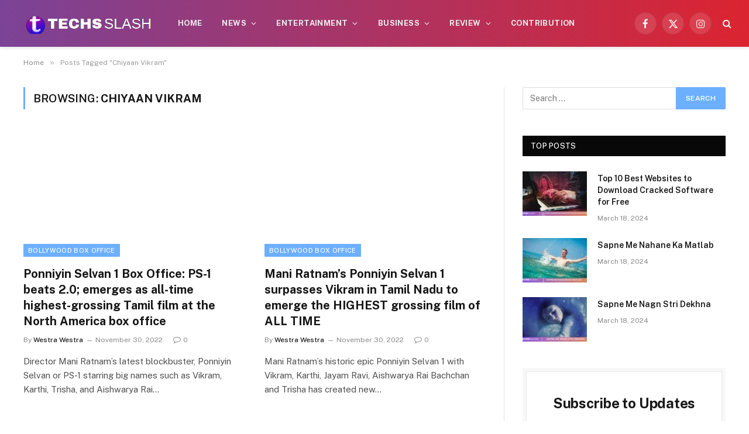

--- FILE ---
content_type: text/html; charset=UTF-8
request_url: https://techsslash.com/tag/chiyaan-vikram/
body_size: 13418
content:
<!DOCTYPE html>
<html lang="en-US" prefix="og: https://ogp.me/ns#" class="s-light site-s-light">

<head>

	<meta charset="UTF-8" />
	<meta name="viewport" content="width=device-width, initial-scale=1" />
		<style>img:is([sizes="auto" i], [sizes^="auto," i]) { contain-intrinsic-size: 3000px 1500px }</style>
	
<!-- Search Engine Optimization by Rank Math - https://rankmath.com/ -->
<title>Chiyaan Vikram - Techs Slash</title><link rel="preload" as="font" href="https://techsslash.com/wp-content/themes/smart-mag/css/icons/fonts/ts-icons.woff2?v3.2" type="font/woff2" crossorigin="anonymous" />
<meta name="robots" content="follow, noindex"/>
<meta property="og:locale" content="en_US" />
<meta property="og:type" content="article" />
<meta property="og:title" content="Chiyaan Vikram - Techs Slash" />
<meta property="og:url" content="https://techsslash.com/tag/chiyaan-vikram/" />
<meta property="og:site_name" content="Techs Slash" />
<meta name="twitter:card" content="summary_large_image" />
<meta name="twitter:title" content="Chiyaan Vikram - Techs Slash" />
<meta name="twitter:label1" content="Posts" />
<meta name="twitter:data1" content="8" />
<script type="application/ld+json" class="rank-math-schema">{"@context":"https://schema.org","@graph":[{"@type":"Person","@id":"https://techsslash.com/#person","name":"Techs Slash"},{"@type":"WebSite","@id":"https://techsslash.com/#website","url":"https://techsslash.com","name":"Techs Slash","publisher":{"@id":"https://techsslash.com/#person"},"inLanguage":"en-US"},{"@type":"CollectionPage","@id":"https://techsslash.com/tag/chiyaan-vikram/#webpage","url":"https://techsslash.com/tag/chiyaan-vikram/","name":"Chiyaan Vikram - Techs Slash","isPartOf":{"@id":"https://techsslash.com/#website"},"inLanguage":"en-US"}]}</script>
<!-- /Rank Math WordPress SEO plugin -->

<link rel='dns-prefetch' href='//fonts.googleapis.com' />
<link rel="alternate" type="application/rss+xml" title="Techs Slash &raquo; Feed" href="https://techsslash.com/feed/" />
<link rel="alternate" type="application/rss+xml" title="Techs Slash &raquo; Comments Feed" href="https://techsslash.com/comments/feed/" />
<link rel="alternate" type="application/rss+xml" title="Techs Slash &raquo; Chiyaan Vikram Tag Feed" href="https://techsslash.com/tag/chiyaan-vikram/feed/" />
<script type="text/javascript">
/* <![CDATA[ */
window._wpemojiSettings = {"baseUrl":"https:\/\/s.w.org\/images\/core\/emoji\/16.0.1\/72x72\/","ext":".png","svgUrl":"https:\/\/s.w.org\/images\/core\/emoji\/16.0.1\/svg\/","svgExt":".svg","source":{"concatemoji":"https:\/\/techsslash.com\/wp-includes\/js\/wp-emoji-release.min.js?ver=6.8.3"}};
/*! This file is auto-generated */
!function(s,n){var o,i,e;function c(e){try{var t={supportTests:e,timestamp:(new Date).valueOf()};sessionStorage.setItem(o,JSON.stringify(t))}catch(e){}}function p(e,t,n){e.clearRect(0,0,e.canvas.width,e.canvas.height),e.fillText(t,0,0);var t=new Uint32Array(e.getImageData(0,0,e.canvas.width,e.canvas.height).data),a=(e.clearRect(0,0,e.canvas.width,e.canvas.height),e.fillText(n,0,0),new Uint32Array(e.getImageData(0,0,e.canvas.width,e.canvas.height).data));return t.every(function(e,t){return e===a[t]})}function u(e,t){e.clearRect(0,0,e.canvas.width,e.canvas.height),e.fillText(t,0,0);for(var n=e.getImageData(16,16,1,1),a=0;a<n.data.length;a++)if(0!==n.data[a])return!1;return!0}function f(e,t,n,a){switch(t){case"flag":return n(e,"\ud83c\udff3\ufe0f\u200d\u26a7\ufe0f","\ud83c\udff3\ufe0f\u200b\u26a7\ufe0f")?!1:!n(e,"\ud83c\udde8\ud83c\uddf6","\ud83c\udde8\u200b\ud83c\uddf6")&&!n(e,"\ud83c\udff4\udb40\udc67\udb40\udc62\udb40\udc65\udb40\udc6e\udb40\udc67\udb40\udc7f","\ud83c\udff4\u200b\udb40\udc67\u200b\udb40\udc62\u200b\udb40\udc65\u200b\udb40\udc6e\u200b\udb40\udc67\u200b\udb40\udc7f");case"emoji":return!a(e,"\ud83e\udedf")}return!1}function g(e,t,n,a){var r="undefined"!=typeof WorkerGlobalScope&&self instanceof WorkerGlobalScope?new OffscreenCanvas(300,150):s.createElement("canvas"),o=r.getContext("2d",{willReadFrequently:!0}),i=(o.textBaseline="top",o.font="600 32px Arial",{});return e.forEach(function(e){i[e]=t(o,e,n,a)}),i}function t(e){var t=s.createElement("script");t.src=e,t.defer=!0,s.head.appendChild(t)}"undefined"!=typeof Promise&&(o="wpEmojiSettingsSupports",i=["flag","emoji"],n.supports={everything:!0,everythingExceptFlag:!0},e=new Promise(function(e){s.addEventListener("DOMContentLoaded",e,{once:!0})}),new Promise(function(t){var n=function(){try{var e=JSON.parse(sessionStorage.getItem(o));if("object"==typeof e&&"number"==typeof e.timestamp&&(new Date).valueOf()<e.timestamp+604800&&"object"==typeof e.supportTests)return e.supportTests}catch(e){}return null}();if(!n){if("undefined"!=typeof Worker&&"undefined"!=typeof OffscreenCanvas&&"undefined"!=typeof URL&&URL.createObjectURL&&"undefined"!=typeof Blob)try{var e="postMessage("+g.toString()+"("+[JSON.stringify(i),f.toString(),p.toString(),u.toString()].join(",")+"));",a=new Blob([e],{type:"text/javascript"}),r=new Worker(URL.createObjectURL(a),{name:"wpTestEmojiSupports"});return void(r.onmessage=function(e){c(n=e.data),r.terminate(),t(n)})}catch(e){}c(n=g(i,f,p,u))}t(n)}).then(function(e){for(var t in e)n.supports[t]=e[t],n.supports.everything=n.supports.everything&&n.supports[t],"flag"!==t&&(n.supports.everythingExceptFlag=n.supports.everythingExceptFlag&&n.supports[t]);n.supports.everythingExceptFlag=n.supports.everythingExceptFlag&&!n.supports.flag,n.DOMReady=!1,n.readyCallback=function(){n.DOMReady=!0}}).then(function(){return e}).then(function(){var e;n.supports.everything||(n.readyCallback(),(e=n.source||{}).concatemoji?t(e.concatemoji):e.wpemoji&&e.twemoji&&(t(e.twemoji),t(e.wpemoji)))}))}((window,document),window._wpemojiSettings);
/* ]]> */
</script>
<style id='wp-emoji-styles-inline-css' type='text/css'>

	img.wp-smiley, img.emoji {
		display: inline !important;
		border: none !important;
		box-shadow: none !important;
		height: 1em !important;
		width: 1em !important;
		margin: 0 0.07em !important;
		vertical-align: -0.1em !important;
		background: none !important;
		padding: 0 !important;
	}
</style>
<link rel='stylesheet' id='wp-block-library-css' href='https://techsslash.com/wp-includes/css/dist/block-library/style.min.css?ver=6.8.3' type='text/css' media='all' />
<style id='classic-theme-styles-inline-css' type='text/css'>
/*! This file is auto-generated */
.wp-block-button__link{color:#fff;background-color:#32373c;border-radius:9999px;box-shadow:none;text-decoration:none;padding:calc(.667em + 2px) calc(1.333em + 2px);font-size:1.125em}.wp-block-file__button{background:#32373c;color:#fff;text-decoration:none}
</style>
<style id='global-styles-inline-css' type='text/css'>
:root{--wp--preset--aspect-ratio--square: 1;--wp--preset--aspect-ratio--4-3: 4/3;--wp--preset--aspect-ratio--3-4: 3/4;--wp--preset--aspect-ratio--3-2: 3/2;--wp--preset--aspect-ratio--2-3: 2/3;--wp--preset--aspect-ratio--16-9: 16/9;--wp--preset--aspect-ratio--9-16: 9/16;--wp--preset--color--black: #000000;--wp--preset--color--cyan-bluish-gray: #abb8c3;--wp--preset--color--white: #ffffff;--wp--preset--color--pale-pink: #f78da7;--wp--preset--color--vivid-red: #cf2e2e;--wp--preset--color--luminous-vivid-orange: #ff6900;--wp--preset--color--luminous-vivid-amber: #fcb900;--wp--preset--color--light-green-cyan: #7bdcb5;--wp--preset--color--vivid-green-cyan: #00d084;--wp--preset--color--pale-cyan-blue: #8ed1fc;--wp--preset--color--vivid-cyan-blue: #0693e3;--wp--preset--color--vivid-purple: #9b51e0;--wp--preset--gradient--vivid-cyan-blue-to-vivid-purple: linear-gradient(135deg,rgba(6,147,227,1) 0%,rgb(155,81,224) 100%);--wp--preset--gradient--light-green-cyan-to-vivid-green-cyan: linear-gradient(135deg,rgb(122,220,180) 0%,rgb(0,208,130) 100%);--wp--preset--gradient--luminous-vivid-amber-to-luminous-vivid-orange: linear-gradient(135deg,rgba(252,185,0,1) 0%,rgba(255,105,0,1) 100%);--wp--preset--gradient--luminous-vivid-orange-to-vivid-red: linear-gradient(135deg,rgba(255,105,0,1) 0%,rgb(207,46,46) 100%);--wp--preset--gradient--very-light-gray-to-cyan-bluish-gray: linear-gradient(135deg,rgb(238,238,238) 0%,rgb(169,184,195) 100%);--wp--preset--gradient--cool-to-warm-spectrum: linear-gradient(135deg,rgb(74,234,220) 0%,rgb(151,120,209) 20%,rgb(207,42,186) 40%,rgb(238,44,130) 60%,rgb(251,105,98) 80%,rgb(254,248,76) 100%);--wp--preset--gradient--blush-light-purple: linear-gradient(135deg,rgb(255,206,236) 0%,rgb(152,150,240) 100%);--wp--preset--gradient--blush-bordeaux: linear-gradient(135deg,rgb(254,205,165) 0%,rgb(254,45,45) 50%,rgb(107,0,62) 100%);--wp--preset--gradient--luminous-dusk: linear-gradient(135deg,rgb(255,203,112) 0%,rgb(199,81,192) 50%,rgb(65,88,208) 100%);--wp--preset--gradient--pale-ocean: linear-gradient(135deg,rgb(255,245,203) 0%,rgb(182,227,212) 50%,rgb(51,167,181) 100%);--wp--preset--gradient--electric-grass: linear-gradient(135deg,rgb(202,248,128) 0%,rgb(113,206,126) 100%);--wp--preset--gradient--midnight: linear-gradient(135deg,rgb(2,3,129) 0%,rgb(40,116,252) 100%);--wp--preset--font-size--small: 13px;--wp--preset--font-size--medium: 20px;--wp--preset--font-size--large: 36px;--wp--preset--font-size--x-large: 42px;--wp--preset--spacing--20: 0.44rem;--wp--preset--spacing--30: 0.67rem;--wp--preset--spacing--40: 1rem;--wp--preset--spacing--50: 1.5rem;--wp--preset--spacing--60: 2.25rem;--wp--preset--spacing--70: 3.38rem;--wp--preset--spacing--80: 5.06rem;--wp--preset--shadow--natural: 6px 6px 9px rgba(0, 0, 0, 0.2);--wp--preset--shadow--deep: 12px 12px 50px rgba(0, 0, 0, 0.4);--wp--preset--shadow--sharp: 6px 6px 0px rgba(0, 0, 0, 0.2);--wp--preset--shadow--outlined: 6px 6px 0px -3px rgba(255, 255, 255, 1), 6px 6px rgba(0, 0, 0, 1);--wp--preset--shadow--crisp: 6px 6px 0px rgba(0, 0, 0, 1);}:where(.is-layout-flex){gap: 0.5em;}:where(.is-layout-grid){gap: 0.5em;}body .is-layout-flex{display: flex;}.is-layout-flex{flex-wrap: wrap;align-items: center;}.is-layout-flex > :is(*, div){margin: 0;}body .is-layout-grid{display: grid;}.is-layout-grid > :is(*, div){margin: 0;}:where(.wp-block-columns.is-layout-flex){gap: 2em;}:where(.wp-block-columns.is-layout-grid){gap: 2em;}:where(.wp-block-post-template.is-layout-flex){gap: 1.25em;}:where(.wp-block-post-template.is-layout-grid){gap: 1.25em;}.has-black-color{color: var(--wp--preset--color--black) !important;}.has-cyan-bluish-gray-color{color: var(--wp--preset--color--cyan-bluish-gray) !important;}.has-white-color{color: var(--wp--preset--color--white) !important;}.has-pale-pink-color{color: var(--wp--preset--color--pale-pink) !important;}.has-vivid-red-color{color: var(--wp--preset--color--vivid-red) !important;}.has-luminous-vivid-orange-color{color: var(--wp--preset--color--luminous-vivid-orange) !important;}.has-luminous-vivid-amber-color{color: var(--wp--preset--color--luminous-vivid-amber) !important;}.has-light-green-cyan-color{color: var(--wp--preset--color--light-green-cyan) !important;}.has-vivid-green-cyan-color{color: var(--wp--preset--color--vivid-green-cyan) !important;}.has-pale-cyan-blue-color{color: var(--wp--preset--color--pale-cyan-blue) !important;}.has-vivid-cyan-blue-color{color: var(--wp--preset--color--vivid-cyan-blue) !important;}.has-vivid-purple-color{color: var(--wp--preset--color--vivid-purple) !important;}.has-black-background-color{background-color: var(--wp--preset--color--black) !important;}.has-cyan-bluish-gray-background-color{background-color: var(--wp--preset--color--cyan-bluish-gray) !important;}.has-white-background-color{background-color: var(--wp--preset--color--white) !important;}.has-pale-pink-background-color{background-color: var(--wp--preset--color--pale-pink) !important;}.has-vivid-red-background-color{background-color: var(--wp--preset--color--vivid-red) !important;}.has-luminous-vivid-orange-background-color{background-color: var(--wp--preset--color--luminous-vivid-orange) !important;}.has-luminous-vivid-amber-background-color{background-color: var(--wp--preset--color--luminous-vivid-amber) !important;}.has-light-green-cyan-background-color{background-color: var(--wp--preset--color--light-green-cyan) !important;}.has-vivid-green-cyan-background-color{background-color: var(--wp--preset--color--vivid-green-cyan) !important;}.has-pale-cyan-blue-background-color{background-color: var(--wp--preset--color--pale-cyan-blue) !important;}.has-vivid-cyan-blue-background-color{background-color: var(--wp--preset--color--vivid-cyan-blue) !important;}.has-vivid-purple-background-color{background-color: var(--wp--preset--color--vivid-purple) !important;}.has-black-border-color{border-color: var(--wp--preset--color--black) !important;}.has-cyan-bluish-gray-border-color{border-color: var(--wp--preset--color--cyan-bluish-gray) !important;}.has-white-border-color{border-color: var(--wp--preset--color--white) !important;}.has-pale-pink-border-color{border-color: var(--wp--preset--color--pale-pink) !important;}.has-vivid-red-border-color{border-color: var(--wp--preset--color--vivid-red) !important;}.has-luminous-vivid-orange-border-color{border-color: var(--wp--preset--color--luminous-vivid-orange) !important;}.has-luminous-vivid-amber-border-color{border-color: var(--wp--preset--color--luminous-vivid-amber) !important;}.has-light-green-cyan-border-color{border-color: var(--wp--preset--color--light-green-cyan) !important;}.has-vivid-green-cyan-border-color{border-color: var(--wp--preset--color--vivid-green-cyan) !important;}.has-pale-cyan-blue-border-color{border-color: var(--wp--preset--color--pale-cyan-blue) !important;}.has-vivid-cyan-blue-border-color{border-color: var(--wp--preset--color--vivid-cyan-blue) !important;}.has-vivid-purple-border-color{border-color: var(--wp--preset--color--vivid-purple) !important;}.has-vivid-cyan-blue-to-vivid-purple-gradient-background{background: var(--wp--preset--gradient--vivid-cyan-blue-to-vivid-purple) !important;}.has-light-green-cyan-to-vivid-green-cyan-gradient-background{background: var(--wp--preset--gradient--light-green-cyan-to-vivid-green-cyan) !important;}.has-luminous-vivid-amber-to-luminous-vivid-orange-gradient-background{background: var(--wp--preset--gradient--luminous-vivid-amber-to-luminous-vivid-orange) !important;}.has-luminous-vivid-orange-to-vivid-red-gradient-background{background: var(--wp--preset--gradient--luminous-vivid-orange-to-vivid-red) !important;}.has-very-light-gray-to-cyan-bluish-gray-gradient-background{background: var(--wp--preset--gradient--very-light-gray-to-cyan-bluish-gray) !important;}.has-cool-to-warm-spectrum-gradient-background{background: var(--wp--preset--gradient--cool-to-warm-spectrum) !important;}.has-blush-light-purple-gradient-background{background: var(--wp--preset--gradient--blush-light-purple) !important;}.has-blush-bordeaux-gradient-background{background: var(--wp--preset--gradient--blush-bordeaux) !important;}.has-luminous-dusk-gradient-background{background: var(--wp--preset--gradient--luminous-dusk) !important;}.has-pale-ocean-gradient-background{background: var(--wp--preset--gradient--pale-ocean) !important;}.has-electric-grass-gradient-background{background: var(--wp--preset--gradient--electric-grass) !important;}.has-midnight-gradient-background{background: var(--wp--preset--gradient--midnight) !important;}.has-small-font-size{font-size: var(--wp--preset--font-size--small) !important;}.has-medium-font-size{font-size: var(--wp--preset--font-size--medium) !important;}.has-large-font-size{font-size: var(--wp--preset--font-size--large) !important;}.has-x-large-font-size{font-size: var(--wp--preset--font-size--x-large) !important;}
:where(.wp-block-post-template.is-layout-flex){gap: 1.25em;}:where(.wp-block-post-template.is-layout-grid){gap: 1.25em;}
:where(.wp-block-columns.is-layout-flex){gap: 2em;}:where(.wp-block-columns.is-layout-grid){gap: 2em;}
:root :where(.wp-block-pullquote){font-size: 1.5em;line-height: 1.6;}
</style>
<link rel='stylesheet' id='smartmag-core-css' href='https://techsslash.com/wp-content/themes/smart-mag/style.css?ver=10.3.0' type='text/css' media='all' />
<style id='smartmag-core-inline-css' type='text/css'>
:root { --c-main: #6dafff;
--c-main-rgb: 109,175,255; }
.smart-head-main { --c-shadow: #eaeaea; }
.smart-head-main .smart-head-mid { --head-h: 80px; background: linear-gradient(90deg, #7b4397 0%, #dc2430 100%); }
.navigation-main .menu > li > a { font-size: 13px; font-weight: bold; text-transform: uppercase; letter-spacing: 0.03em; }
.mega-menu .post-title a:hover { color: var(--c-nav-drop-hov); }
.s-dark .navigation-main { --c-nav-hov: #ff9191; }
.s-dark .navigation { --c-nav-drop-bg: #982f5b; }
.smart-head-mobile .smart-head-mid { background: linear-gradient(90deg, #7b4397 0%, #dc2430 100%); }
.s-dark .off-canvas, .off-canvas.s-dark { background-color: #140010; }
.s-dark .smart-head-main .spc-social,
.smart-head-main .s-dark .spc-social { --c-spc-social: rgba(255,255,255,0.9); --c-spc-social-hov: #ffffff; }
.smart-head-main .spc-social { --spc-social-fs: 17px; }
.s-dark .smart-head-main .search-icon:hover,
.smart-head-main .s-dark .search-icon:hover { color: #fff; }
.main-footer .upper-footer { color: #ffffff; }
@media (min-width: 941px) and (max-width: 1200px) { .navigation-main .menu > li > a { font-size: calc(10px + (13px - 10px) * .7); } }


.term-color-6 { --c-main: #e40666; }
.navigation .menu-cat-6 { --c-term: #e40666; }

</style>
<link rel='stylesheet' id='smartmag-fonts-css' href='https://fonts.googleapis.com/css?family=Public+Sans%3A400%2C400i%2C500%2C600%2C700' type='text/css' media='all' />
<link rel='stylesheet' id='smartmag-magnific-popup-css' href='https://techsslash.com/wp-content/themes/smart-mag/css/lightbox.css?ver=10.3.0' type='text/css' media='all' />
<link rel='stylesheet' id='smartmag-icons-css' href='https://techsslash.com/wp-content/themes/smart-mag/css/icons/icons.css?ver=10.3.0' type='text/css' media='all' />
<script type="text/javascript" id="smartmag-lazy-inline-js-after">
/* <![CDATA[ */
/**
 * @copyright ThemeSphere
 * @preserve
 */
var BunyadLazy={};BunyadLazy.load=function(){function a(e,n){var t={};e.dataset.bgset&&e.dataset.sizes?(t.sizes=e.dataset.sizes,t.srcset=e.dataset.bgset):t.src=e.dataset.bgsrc,function(t){var a=t.dataset.ratio;if(0<a){const e=t.parentElement;if(e.classList.contains("media-ratio")){const n=e.style;n.getPropertyValue("--a-ratio")||(n.paddingBottom=100/a+"%")}}}(e);var a,o=document.createElement("img");for(a in o.onload=function(){var t="url('"+(o.currentSrc||o.src)+"')",a=e.style;a.backgroundImage!==t&&requestAnimationFrame(()=>{a.backgroundImage=t,n&&n()}),o.onload=null,o.onerror=null,o=null},o.onerror=o.onload,t)o.setAttribute(a,t[a]);o&&o.complete&&0<o.naturalWidth&&o.onload&&o.onload()}function e(t){t.dataset.loaded||a(t,()=>{document.dispatchEvent(new Event("lazyloaded")),t.dataset.loaded=1})}function n(t){"complete"===document.readyState?t():window.addEventListener("load",t)}return{initEarly:function(){var t,a=()=>{document.querySelectorAll(".img.bg-cover:not(.lazyload)").forEach(e)};"complete"!==document.readyState?(t=setInterval(a,150),n(()=>{a(),clearInterval(t)})):a()},callOnLoad:n,initBgImages:function(t){t&&n(()=>{document.querySelectorAll(".img.bg-cover").forEach(e)})},bgLoad:a}}(),BunyadLazy.load.initEarly();
/* ]]> */
</script>
<script type="text/javascript" src="https://techsslash.com/wp-includes/js/jquery/jquery.min.js?ver=3.7.1" id="jquery-core-js"></script>
<script type="text/javascript" src="https://techsslash.com/wp-includes/js/jquery/jquery-migrate.min.js?ver=3.4.1" id="jquery-migrate-js"></script>
<link rel="https://api.w.org/" href="https://techsslash.com/wp-json/" /><link rel="alternate" title="JSON" type="application/json" href="https://techsslash.com/wp-json/wp/v2/tags/3277" /><link rel="EditURI" type="application/rsd+xml" title="RSD" href="https://techsslash.com/xmlrpc.php?rsd" />
<meta name="generator" content="WordPress 6.8.3" />

		<script>
		var BunyadSchemeKey = 'bunyad-scheme';
		(() => {
			const d = document.documentElement;
			const c = d.classList;
			var scheme = localStorage.getItem(BunyadSchemeKey);
			
			if (scheme) {
				d.dataset.origClass = c;
				scheme === 'dark' ? c.remove('s-light', 'site-s-light') : c.remove('s-dark', 'site-s-dark');
				c.add('site-s-' + scheme, 's-' + scheme);
			}
		})();
		</script>
		<meta name="generator" content="Elementor 3.32.4; features: e_font_icon_svg, additional_custom_breakpoints; settings: css_print_method-external, google_font-enabled, font_display-swap">
			<style>
				.e-con.e-parent:nth-of-type(n+4):not(.e-lazyloaded):not(.e-no-lazyload),
				.e-con.e-parent:nth-of-type(n+4):not(.e-lazyloaded):not(.e-no-lazyload) * {
					background-image: none !important;
				}
				@media screen and (max-height: 1024px) {
					.e-con.e-parent:nth-of-type(n+3):not(.e-lazyloaded):not(.e-no-lazyload),
					.e-con.e-parent:nth-of-type(n+3):not(.e-lazyloaded):not(.e-no-lazyload) * {
						background-image: none !important;
					}
				}
				@media screen and (max-height: 640px) {
					.e-con.e-parent:nth-of-type(n+2):not(.e-lazyloaded):not(.e-no-lazyload),
					.e-con.e-parent:nth-of-type(n+2):not(.e-lazyloaded):not(.e-no-lazyload) * {
						background-image: none !important;
					}
				}
			</style>
			<link rel="icon" href="https://techsslash.com/wp-content/uploads/2024/03/techs-slash-1-150x150.png" sizes="32x32" />
<link rel="icon" href="https://techsslash.com/wp-content/uploads/2024/03/techs-slash-1.png" sizes="192x192" />
<link rel="apple-touch-icon" href="https://techsslash.com/wp-content/uploads/2024/03/techs-slash-1.png" />
<meta name="msapplication-TileImage" content="https://techsslash.com/wp-content/uploads/2024/03/techs-slash-1.png" />
		<style type="text/css" id="wp-custom-css">
			.footer-bold.s-dark {
	border-top: 5px solid;
	border-image: linear-gradient(135deg,var(--c-main),#000);
	border-image-slice: 1;
}		</style>
		

</head>

<body class="archive tag tag-chiyaan-vikram tag-3277 wp-theme-smart-mag right-sidebar has-lb has-lb-sm ts-img-hov-fade has-sb-sep layout-normal elementor-default elementor-kit-7">



<div class="main-wrap">

	
<div class="off-canvas-backdrop"></div>
<div class="mobile-menu-container off-canvas s-dark hide-menu-lg" id="off-canvas">

	<div class="off-canvas-head">
		<a href="#" class="close">
			<span class="visuallyhidden">Close Menu</span>
			<i class="tsi tsi-times"></i>
		</a>

		<div class="ts-logo">
			<img class="logo-mobile logo-image" src="https://techsslash.com/wp-content/uploads/2024/03/techs-slash.png" width="200" height="50" alt="Techs Slash"/>		</div>
	</div>

	<div class="off-canvas-content">

					<ul class="mobile-menu"></ul>
		
					<div class="off-canvas-widgets">
				
		<div id="smartmag-block-newsletter-2" class="widget ts-block-widget smartmag-widget-newsletter">		
		<div class="block">
			<div class="block-newsletter ">
	<div class="spc-newsletter spc-newsletter-b spc-newsletter-center spc-newsletter-sm">

		<div class="bg-wrap"></div>

		
		<div class="inner">

			
			
			<h3 class="heading">
				Subscribe to Updates			</h3>

							<div class="base-text message">
					<p>Get the latest creative news from FooBar about art, design and business.</p>
</div>
			
							<form method="post" action="" class="form fields-style fields-full" target="_blank">
					<div class="main-fields">
						<p class="field-email">
							<input type="email" name="EMAIL" placeholder="Your email address.." required />
						</p>
						
						<p class="field-submit">
							<input type="submit" value="Subscribe" />
						</p>
					</div>

											<p class="disclaimer">
							<label>
																	<input type="checkbox" name="privacy" required />
								
								By signing up, you agree to the our terms and our <a href="#">Privacy Policy</a> agreement.							</label>
						</p>
									</form>
			
			
		</div>
	</div>
</div>		</div>

		</div>
		<div id="smartmag-block-posts-small-3" class="widget ts-block-widget smartmag-widget-posts-small">		
		<div class="block">
					<section class="block-wrap block-posts-small block-sc mb-none" data-id="1">

			<div class="widget-title block-head block-head-ac block-head-b"><h5 class="heading">What's Hot</h5></div>	
			<div class="block-content">
				
	<div class="loop loop-small loop-small-a loop-sep loop-small-sep grid grid-1 md:grid-1 sm:grid-1 xs:grid-1">

					
<article class="l-post small-post small-a-post m-pos-left">

	
			<div class="media">

		
			<a href="https://techsslash.com/the-rising-importance-of-mobile-technology-in-business/" class="image-link media-ratio ar-bunyad-thumb" title="The Rising Importance of Mobile Technology in Business"><span data-bgsrc="https://techsslash.com/wp-content/uploads/2025/11/Screenshot-2025-11-11-195333-300x199.png" class="img bg-cover wp-post-image attachment-medium size-medium lazyload" data-bgset="https://techsslash.com/wp-content/uploads/2025/11/Screenshot-2025-11-11-195333-300x199.png 300w, https://techsslash.com/wp-content/uploads/2025/11/Screenshot-2025-11-11-195333-150x100.png 150w, https://techsslash.com/wp-content/uploads/2025/11/Screenshot-2025-11-11-195333-450x299.png 450w, https://techsslash.com/wp-content/uploads/2025/11/Screenshot-2025-11-11-195333-600x399.png 600w, https://techsslash.com/wp-content/uploads/2025/11/Screenshot-2025-11-11-195333.png 692w" data-sizes="(max-width: 110px) 100vw, 110px"></span></a>			
			
			
			
		
		</div>
	

	
		<div class="content">

			<div class="post-meta post-meta-a post-meta-left has-below"><h4 class="is-title post-title"><a href="https://techsslash.com/the-rising-importance-of-mobile-technology-in-business/">The Rising Importance of Mobile Technology in Business</a></h4><div class="post-meta-items meta-below"><span class="meta-item date"><span class="date-link"><time class="post-date" datetime="2025-11-11T14:55:49+00:00">November 11, 2025</time></span></span></div></div>			
			
			
		</div>

	
</article>	
					
<article class="l-post small-post small-a-post m-pos-left">

	
			<div class="media">

		
			<a href="https://techsslash.com/why-hiring-an-expert-in-commercial-roofing-is-essential-for-your-business/" class="image-link media-ratio ar-bunyad-thumb" title="Why Hiring an Expert in Commercial Roofing Is Essential for Your Business"><span data-bgsrc="https://techsslash.com/wp-content/uploads/2025/11/roofing-contractor-300x200.jpg" class="img bg-cover wp-post-image attachment-medium size-medium lazyload" data-bgset="https://techsslash.com/wp-content/uploads/2025/11/roofing-contractor-300x200.jpg 300w, https://techsslash.com/wp-content/uploads/2025/11/roofing-contractor-1024x683.jpg 1024w, https://techsslash.com/wp-content/uploads/2025/11/roofing-contractor-768x512.jpg 768w, https://techsslash.com/wp-content/uploads/2025/11/roofing-contractor-1536x1025.jpg 1536w, https://techsslash.com/wp-content/uploads/2025/11/roofing-contractor-150x100.jpg 150w, https://techsslash.com/wp-content/uploads/2025/11/roofing-contractor-450x300.jpg 450w, https://techsslash.com/wp-content/uploads/2025/11/roofing-contractor-1200x801.jpg 1200w, https://techsslash.com/wp-content/uploads/2025/11/roofing-contractor-600x400.jpg 600w, https://techsslash.com/wp-content/uploads/2025/11/roofing-contractor.jpg 1680w" data-sizes="(max-width: 110px) 100vw, 110px" role="img" aria-label="Why Hiring an Expert in Commercial Roofing Is Essential for Your Business"></span></a>			
			
			
			
		
		</div>
	

	
		<div class="content">

			<div class="post-meta post-meta-a post-meta-left has-below"><h4 class="is-title post-title"><a href="https://techsslash.com/why-hiring-an-expert-in-commercial-roofing-is-essential-for-your-business/">Why Hiring an Expert in Commercial Roofing Is Essential for Your Business</a></h4><div class="post-meta-items meta-below"><span class="meta-item date"><span class="date-link"><time class="post-date" datetime="2025-11-08T11:50:18+00:00">November 8, 2025</time></span></span></div></div>			
			
			
		</div>

	
</article>	
					
<article class="l-post small-post small-a-post m-pos-left">

	
			<div class="media">

		
			<a href="https://techsslash.com/undefeated-personal-injury-attorney-fighting-relentlessly-for-maximum-compensation/" class="image-link media-ratio ar-bunyad-thumb" title="Undefeated Personal Injury Attorney: Fighting Relentlessly for Maximum Compensation"><span data-bgsrc="https://techsslash.com/wp-content/uploads/2025/11/About-Our-Undefeated-Texas-Personal-Injury-Lawyers-300x214.jpg" class="img bg-cover wp-post-image attachment-medium size-medium lazyload" data-bgset="https://techsslash.com/wp-content/uploads/2025/11/About-Our-Undefeated-Texas-Personal-Injury-Lawyers-300x214.jpg 300w, https://techsslash.com/wp-content/uploads/2025/11/About-Our-Undefeated-Texas-Personal-Injury-Lawyers-1024x730.jpg 1024w, https://techsslash.com/wp-content/uploads/2025/11/About-Our-Undefeated-Texas-Personal-Injury-Lawyers-768x548.jpg 768w, https://techsslash.com/wp-content/uploads/2025/11/About-Our-Undefeated-Texas-Personal-Injury-Lawyers-1536x1095.jpg 1536w, https://techsslash.com/wp-content/uploads/2025/11/About-Our-Undefeated-Texas-Personal-Injury-Lawyers-2048x1460.jpg 2048w, https://techsslash.com/wp-content/uploads/2025/11/About-Our-Undefeated-Texas-Personal-Injury-Lawyers-150x107.jpg 150w, https://techsslash.com/wp-content/uploads/2025/11/About-Our-Undefeated-Texas-Personal-Injury-Lawyers-450x321.jpg 450w, https://techsslash.com/wp-content/uploads/2025/11/About-Our-Undefeated-Texas-Personal-Injury-Lawyers-1200x855.jpg 1200w, https://techsslash.com/wp-content/uploads/2025/11/About-Our-Undefeated-Texas-Personal-Injury-Lawyers-600x428.jpg 600w" data-sizes="(max-width: 110px) 100vw, 110px" role="img" aria-label="Undefeated Personal Injury Attorney: Fighting Relentlessly for Maximum Compensation"></span></a>			
			
			
			
		
		</div>
	

	
		<div class="content">

			<div class="post-meta post-meta-a post-meta-left has-below"><h4 class="is-title post-title"><a href="https://techsslash.com/undefeated-personal-injury-attorney-fighting-relentlessly-for-maximum-compensation/">Undefeated Personal Injury Attorney: Fighting Relentlessly for Maximum Compensation</a></h4><div class="post-meta-items meta-below"><span class="meta-item date"><span class="date-link"><time class="post-date" datetime="2025-11-03T14:00:59+00:00">November 3, 2025</time></span></span></div></div>			
			
			
		</div>

	
</article>	
		
	</div>

					</div>

		</section>
				</div>

		</div>			</div>
		
		
		<div class="spc-social-block spc-social spc-social-b smart-head-social">
		
			
				<a href="#" class="link service s-facebook" target="_blank" rel="nofollow noopener">
					<i class="icon tsi tsi-facebook"></i>					<span class="visuallyhidden">Facebook</span>
				</a>
									
			
				<a href="#" class="link service s-twitter" target="_blank" rel="nofollow noopener">
					<i class="icon tsi tsi-twitter"></i>					<span class="visuallyhidden">X (Twitter)</span>
				</a>
									
			
				<a href="#" class="link service s-instagram" target="_blank" rel="nofollow noopener">
					<i class="icon tsi tsi-instagram"></i>					<span class="visuallyhidden">Instagram</span>
				</a>
									
			
		</div>

		
	</div>

</div>
<div class="smart-head smart-head-a smart-head-main" id="smart-head" data-sticky="auto" data-sticky-type="smart" data-sticky-full>
	
	<div class="smart-head-row smart-head-mid smart-head-row-3 s-dark has-center-nav smart-head-row-full">

		<div class="inner full">

							
				<div class="items items-left ">
					<a href="https://techsslash.com/" title="Techs Slash" rel="home" class="logo-link ts-logo logo-is-image">
		<span>
			
				
					<img src="https://techsslash.com/wp-content/uploads/2024/03/techs-slash.png" class="logo-image" alt="Techs Slash" width="399" height="99"/>
									 
					</span>
	</a>				</div>

							
				<div class="items items-center ">
					<div class="nav-wrap">
		<nav class="navigation navigation-main nav-hov-a">
			<ul id="menu-menu-1" class="menu"><li id="menu-item-1038258" class="menu-item menu-item-type-post_type menu-item-object-page menu-item-home menu-item-1038258"><a href="https://techsslash.com/">Home</a></li>
<li id="menu-item-1038259" class="menu-item menu-item-type-taxonomy menu-item-object-category menu-item-has-children menu-cat-27 menu-item-1038259"><a href="https://techsslash.com/category/news/">News</a>
<ul class="sub-menu">
	<li id="menu-item-1038261" class="menu-item menu-item-type-taxonomy menu-item-object-category menu-cat-101 menu-item-1038261"><a href="https://techsslash.com/category/tech/">Tech</a></li>
	<li id="menu-item-1038263" class="menu-item menu-item-type-taxonomy menu-item-object-category menu-cat-4740 menu-item-1038263"><a href="https://techsslash.com/category/crypto-news/">Crypto News</a></li>
	<li id="menu-item-1038264" class="menu-item menu-item-type-taxonomy menu-item-object-category menu-cat-475 menu-item-1038264"><a href="https://techsslash.com/category/cryptocurrency/">Cryptocurrency</a></li>
</ul>
</li>
<li id="menu-item-1038265" class="menu-item menu-item-type-taxonomy menu-item-object-category menu-item-has-children menu-cat-102 menu-item-1038265"><a href="https://techsslash.com/category/entertainment/">Entertainment</a>
<ul class="sub-menu">
	<li id="menu-item-1038266" class="menu-item menu-item-type-taxonomy menu-item-object-category menu-cat-1655 menu-item-1038266"><a href="https://techsslash.com/category/actors/">Actors</a></li>
	<li id="menu-item-1038268" class="menu-item menu-item-type-taxonomy menu-item-object-category menu-cat-958 menu-item-1038268"><a href="https://techsslash.com/category/angel-number/">ANGEL NUMBER</a></li>
	<li id="menu-item-1038271" class="menu-item menu-item-type-taxonomy menu-item-object-category menu-cat-126 menu-item-1038271"><a href="https://techsslash.com/category/baby-names/">Baby Names</a></li>
	<li id="menu-item-1038272" class="menu-item menu-item-type-taxonomy menu-item-object-category menu-cat-104 menu-item-1038272"><a href="https://techsslash.com/category/beauty/">Beauty</a></li>
	<li id="menu-item-1038273" class="menu-item menu-item-type-taxonomy menu-item-object-category menu-cat-330 menu-item-1038273"><a href="https://techsslash.com/category/beauty-fashion/">beauty-fashion</a></li>
	<li id="menu-item-1038277" class="menu-item menu-item-type-taxonomy menu-item-object-category menu-cat-1658 menu-item-1038277"><a href="https://techsslash.com/category/facebook-bio/">facebook Bio</a></li>
	<li id="menu-item-1038278" class="menu-item menu-item-type-taxonomy menu-item-object-category menu-cat-901 menu-item-1038278"><a href="https://techsslash.com/category/fitness/">Fitness</a></li>
	<li id="menu-item-1038280" class="menu-item menu-item-type-taxonomy menu-item-object-category menu-cat-151 menu-item-1038280"><a href="https://techsslash.com/category/dubai-tour/">Dubai Tour</a></li>
</ul>
</li>
<li id="menu-item-1038281" class="menu-item menu-item-type-taxonomy menu-item-object-category menu-item-has-children menu-cat-108 menu-item-1038281"><a href="https://techsslash.com/category/business/">Business</a>
<ul class="sub-menu">
	<li id="menu-item-1038282" class="menu-item menu-item-type-taxonomy menu-item-object-category menu-cat-118 menu-item-1038282"><a href="https://techsslash.com/category/business-names/">Business Names</a></li>
</ul>
</li>
<li id="menu-item-1038289" class="menu-item menu-item-type-taxonomy menu-item-object-category menu-item-has-children menu-cat-62 menu-item-1038289"><a href="https://techsslash.com/category/review/">Review</a>
<ul class="sub-menu">
	<li id="menu-item-1038295" class="menu-item menu-item-type-taxonomy menu-item-object-category menu-cat-107 menu-item-1038295"><a href="https://techsslash.com/category/software/">Software</a></li>
	<li id="menu-item-1038294" class="menu-item menu-item-type-taxonomy menu-item-object-category menu-cat-2595 menu-item-1038294"><a href="https://techsslash.com/category/smartphones-apps/">Smartphones &amp; Apps</a></li>
</ul>
</li>
<li id="menu-item-1038299" class="menu-item menu-item-type-custom menu-item-object-custom menu-item-1038299"><a href="https://techsslash.com/write-for-us/">CONTRIBUTION</a></li>
</ul>		</nav>
	</div>
				</div>

							
				<div class="items items-right ">
				
		<div class="spc-social-block spc-social spc-social-b smart-head-social">
		
			
				<a href="#" class="link service s-facebook" target="_blank" rel="nofollow noopener">
					<i class="icon tsi tsi-facebook"></i>					<span class="visuallyhidden">Facebook</span>
				</a>
									
			
				<a href="#" class="link service s-twitter" target="_blank" rel="nofollow noopener">
					<i class="icon tsi tsi-twitter"></i>					<span class="visuallyhidden">X (Twitter)</span>
				</a>
									
			
				<a href="#" class="link service s-instagram" target="_blank" rel="nofollow noopener">
					<i class="icon tsi tsi-instagram"></i>					<span class="visuallyhidden">Instagram</span>
				</a>
									
			
		</div>

		

	<a href="#" class="search-icon has-icon-only is-icon" title="Search">
		<i class="tsi tsi-search"></i>
	</a>

				</div>

						
		</div>
	</div>

	</div>
<div class="smart-head smart-head-a smart-head-mobile" id="smart-head-mobile" data-sticky="mid" data-sticky-type="smart" data-sticky-full>
	
	<div class="smart-head-row smart-head-mid smart-head-row-3 s-dark smart-head-row-full">

		<div class="inner wrap">

							
				<div class="items items-left ">
				
<button class="offcanvas-toggle has-icon" type="button" aria-label="Menu">
	<span class="hamburger-icon hamburger-icon-a">
		<span class="inner"></span>
	</span>
</button>				</div>

							
				<div class="items items-center ">
					<a href="https://techsslash.com/" title="Techs Slash" rel="home" class="logo-link ts-logo logo-is-image">
		<span>
			
									<img class="logo-mobile logo-image" src="https://techsslash.com/wp-content/uploads/2024/03/techs-slash.png" width="200" height="50" alt="Techs Slash"/>									 
					</span>
	</a>				</div>

							
				<div class="items items-right ">
				

	<a href="#" class="search-icon has-icon-only is-icon" title="Search">
		<i class="tsi tsi-search"></i>
	</a>

				</div>

						
		</div>
	</div>

	</div>
<nav class="breadcrumbs is-full-width breadcrumbs-a" id="breadcrumb"><div class="inner ts-contain "><span><a href="https://techsslash.com/"><span>Home</span></a></span><span class="delim">&raquo;</span><span class="current">Posts Tagged &quot;Chiyaan Vikram&quot;</span></div></nav>
<div class="main ts-contain cf right-sidebar">
			<div class="ts-row">
			<div class="col-8 main-content">

							<h1 class="archive-heading">
					Browsing: <span>Chiyaan Vikram</span>				</h1>
						
					
							
					<section class="block-wrap block-grid mb-none" data-id="2">

				
			<div class="block-content">
					
	<div class="loop loop-grid loop-grid-base grid grid-2 md:grid-2 xs:grid-1">

					
<article class="l-post grid-post grid-base-post">

	
			<div class="media">

		
			<a href="https://techsslash.com/ponniyin-selvan-1-box-office/" class="image-link media-ratio ratio-16-9" title="Ponniyin Selvan 1 Box Office: PS-1 beats 2.0; emerges as all-time highest-grossing Tamil film at the North America box office"></a>			
			
			
							
				<span class="cat-labels cat-labels-overlay c-overlay p-bot-left">
				<a href="https://techsslash.com/category/box-office/" class="category term-color-283" rel="category" tabindex="-1">Bollywood Box Office</a>
			</span>
						
			
		
		</div>
	

	
		<div class="content">

			<div class="post-meta post-meta-a has-below"><h2 class="is-title post-title"><a href="https://techsslash.com/ponniyin-selvan-1-box-office/">Ponniyin Selvan 1 Box Office: PS-1 beats 2.0; emerges as all-time highest-grossing Tamil film at the North America box office</a></h2><div class="post-meta-items meta-below"><span class="meta-item post-author"><span class="by">By</span> <a href="https://techsslash.com/author/westra-westra/" title="Posts by Westra Westra" rel="author">Westra Westra</a></span><span class="meta-item has-next-icon date"><span class="date-link"><time class="post-date" datetime="2022-11-30T17:44:05+00:00">November 30, 2022</time></span></span><span class="meta-item comments has-icon"><a href="https://techsslash.com/ponniyin-selvan-1-box-office/#respond"><i class="tsi tsi-comment-o"></i>0</a></span></div></div>			
						
				<div class="excerpt">
					<p>Director Mani Ratnam&#8217;s latest blockbuster, Ponniyin Selvan or PS-1 starring big names such as Vikram, Karthi, Trisha, and Aishwarya Rai&hellip;</p>
				</div>
			
			
			
		</div>

	
</article>					
<article class="l-post grid-post grid-base-post">

	
			<div class="media">

		
			<a href="https://techsslash.com/ponniyin-selvan-1-surpasses-vikram-in-tamil-nadu-to-emerge-the-highest-grossing-film-of-all-time/" class="image-link media-ratio ratio-16-9" title="Mani Ratnam’s Ponniyin Selvan 1 surpasses Vikram in Tamil Nadu to emerge the HIGHEST grossing film of ALL TIME"></a>			
			
			
							
				<span class="cat-labels cat-labels-overlay c-overlay p-bot-left">
				<a href="https://techsslash.com/category/box-office/" class="category term-color-283" rel="category" tabindex="-1">Bollywood Box Office</a>
			</span>
						
			
		
		</div>
	

	
		<div class="content">

			<div class="post-meta post-meta-a has-below"><h2 class="is-title post-title"><a href="https://techsslash.com/ponniyin-selvan-1-surpasses-vikram-in-tamil-nadu-to-emerge-the-highest-grossing-film-of-all-time/">Mani Ratnam’s Ponniyin Selvan 1 surpasses Vikram in Tamil Nadu to emerge the HIGHEST grossing film of ALL TIME</a></h2><div class="post-meta-items meta-below"><span class="meta-item post-author"><span class="by">By</span> <a href="https://techsslash.com/author/westra-westra/" title="Posts by Westra Westra" rel="author">Westra Westra</a></span><span class="meta-item has-next-icon date"><span class="date-link"><time class="post-date" datetime="2022-11-30T17:42:50+00:00">November 30, 2022</time></span></span><span class="meta-item comments has-icon"><a href="https://techsslash.com/ponniyin-selvan-1-surpasses-vikram-in-tamil-nadu-to-emerge-the-highest-grossing-film-of-all-time/#respond"><i class="tsi tsi-comment-o"></i>0</a></span></div></div>			
						
				<div class="excerpt">
					<p>Mani Ratnam&#8217;s historic epic Ponniyin Selvan 1 with Vikram, Karthi, Jayam Ravi, Aishwarya Rai Bachchan and Trisha has created new&hellip;</p>
				</div>
			
			
			
		</div>

	
</article>					
<article class="l-post grid-post grid-base-post">

	
			<div class="media">

		
			<a href="https://techsslash.com/goodbye-and-vikram-vedha-are-theatrical-flops/" class="image-link media-ratio ratio-16-9" title="Box Office: Goodbye and Vikram Vedha are theatrical flops, PS-1 (Hindi) helps with bonus numbers"></a>			
			
			
							
				<span class="cat-labels cat-labels-overlay c-overlay p-bot-left">
				<a href="https://techsslash.com/category/box-office/" class="category term-color-283" rel="category" tabindex="-1">Bollywood Box Office</a>
			</span>
						
			
		
		</div>
	

	
		<div class="content">

			<div class="post-meta post-meta-a has-below"><h2 class="is-title post-title"><a href="https://techsslash.com/goodbye-and-vikram-vedha-are-theatrical-flops/">Box Office: Goodbye and Vikram Vedha are theatrical flops, PS-1 (Hindi) helps with bonus numbers</a></h2><div class="post-meta-items meta-below"><span class="meta-item post-author"><span class="by">By</span> <a href="https://techsslash.com/author/westra-westra/" title="Posts by Westra Westra" rel="author">Westra Westra</a></span><span class="meta-item has-next-icon date"><span class="date-link"><time class="post-date" datetime="2022-11-30T17:39:22+00:00">November 30, 2022</time></span></span><span class="meta-item comments has-icon"><a href="https://techsslash.com/goodbye-and-vikram-vedha-are-theatrical-flops/#respond"><i class="tsi tsi-comment-o"></i>0</a></span></div></div>			
						
				<div class="excerpt">
					<p>This past few Fridays have been terribly dismal for Hindi film-goers. Goodbye and Vikram Vedha are both viewed as disappointments&hellip;</p>
				</div>
			
			
			
		</div>

	
</article>					
<article class="l-post grid-post grid-base-post">

	
			<div class="media">

		
			<a href="https://techsslash.com/ps-1-nears-the-rs-400-cr-mark-at-the-worldwide-box-office/" class="image-link media-ratio ratio-16-9" title="Ponniyin Selvan Box Office: PS-1 nears the Rs. 400 cr. mark at the worldwide box office"></a>			
			
			
							
				<span class="cat-labels cat-labels-overlay c-overlay p-bot-left">
				<a href="https://techsslash.com/category/box-office/" class="category term-color-283" rel="category" tabindex="-1">Bollywood Box Office</a>
			</span>
						
			
		
		</div>
	

	
		<div class="content">

			<div class="post-meta post-meta-a has-below"><h2 class="is-title post-title"><a href="https://techsslash.com/ps-1-nears-the-rs-400-cr-mark-at-the-worldwide-box-office/">Ponniyin Selvan Box Office: PS-1 nears the Rs. 400 cr. mark at the worldwide box office</a></h2><div class="post-meta-items meta-below"><span class="meta-item post-author"><span class="by">By</span> <a href="https://techsslash.com/author/westra-westra/" title="Posts by Westra Westra" rel="author">Westra Westra</a></span><span class="meta-item has-next-icon date"><span class="date-link"><time class="post-date" datetime="2022-11-30T17:37:23+00:00">November 30, 2022</time></span></span><span class="meta-item comments has-icon"><a href="https://techsslash.com/ps-1-nears-the-rs-400-cr-mark-at-the-worldwide-box-office/#respond"><i class="tsi tsi-comment-o"></i>0</a></span></div></div>			
						
				<div class="excerpt">
					<p>Chiyaan Vikram starred as the leading man in Ponniyin Selvan which was released last week. Since its release, it has&hellip;</p>
				</div>
			
			
			
		</div>

	
</article>					
<article class="l-post grid-post grid-base-post">

	
			<div class="media">

		
			<a href="https://techsslash.com/ponniyin-selvan-box-office-ps-1-joins-the-rs-400-cr-club/" class="image-link media-ratio ratio-16-9" title="Ponniyin Selvan Box Office: PS-1 joins the Rs. 400 cr club; becomes the third Tamil film after 2.0 and Vikram to achieve this"></a>			
			
			
							
				<span class="cat-labels cat-labels-overlay c-overlay p-bot-left">
				<a href="https://techsslash.com/category/box-office/" class="category term-color-283" rel="category" tabindex="-1">Bollywood Box Office</a>
			</span>
						
			
		
		</div>
	

	
		<div class="content">

			<div class="post-meta post-meta-a has-below"><h2 class="is-title post-title"><a href="https://techsslash.com/ponniyin-selvan-box-office-ps-1-joins-the-rs-400-cr-club/">Ponniyin Selvan Box Office: PS-1 joins the Rs. 400 cr club; becomes the third Tamil film after 2.0 and Vikram to achieve this</a></h2><div class="post-meta-items meta-below"><span class="meta-item post-author"><span class="by">By</span> <a href="https://techsslash.com/author/westra-westra/" title="Posts by Westra Westra" rel="author">Westra Westra</a></span><span class="meta-item has-next-icon date"><span class="date-link"><time class="post-date" datetime="2022-11-29T22:43:19+00:00">November 29, 2022</time></span></span><span class="meta-item comments has-icon"><a href="https://techsslash.com/ponniyin-selvan-box-office-ps-1-joins-the-rs-400-cr-club/#respond"><i class="tsi tsi-comment-o"></i>0</a></span></div></div>			
						
				<div class="excerpt">
					<p>Ponniyin Selvan had an impressive opening in southern markets and international cinemas alike. As of this week, Ponniyin Selvan became&hellip;</p>
				</div>
			
			
			
		</div>

	
</article>					
<article class="l-post grid-post grid-base-post">

	
			<div class="media">

		
			<a href="https://techsslash.com/ponniyin-selvan-1-crosses-rs-200/" class="image-link media-ratio ratio-16-9" title="Ponniyin Selvan-1 crosses Rs. 200 cr. mark at Tamil Nadu box office; goes past Rs. 460 cr. mark at the worldwide box office"></a>			
			
			
							
				<span class="cat-labels cat-labels-overlay c-overlay p-bot-left">
				<a href="https://techsslash.com/category/box-office/" class="category term-color-283" rel="category" tabindex="-1">Bollywood Box Office</a>
			</span>
						
			
		
		</div>
	

	
		<div class="content">

			<div class="post-meta post-meta-a has-below"><h2 class="is-title post-title"><a href="https://techsslash.com/ponniyin-selvan-1-crosses-rs-200/">Ponniyin Selvan-1 crosses Rs. 200 cr. mark at Tamil Nadu box office; goes past Rs. 460 cr. mark at the worldwide box office</a></h2><div class="post-meta-items meta-below"><span class="meta-item post-author"><span class="by">By</span> <a href="https://techsslash.com/author/westra-westra/" title="Posts by Westra Westra" rel="author">Westra Westra</a></span><span class="meta-item has-next-icon date"><span class="date-link"><time class="post-date" datetime="2022-11-29T22:05:04+00:00">November 29, 2022</time></span></span><span class="meta-item comments has-icon"><a href="https://techsslash.com/ponniyin-selvan-1-crosses-rs-200/#respond"><i class="tsi tsi-comment-o"></i>0</a></span></div></div>			
						
				<div class="excerpt">
					<p>Ponniyin Selvan-1, directed by Mani Ratnam, which has been out for quite some time now is doing very well domestically.&hellip;</p>
				</div>
			
			
			
		</div>

	
</article>					
<article class="l-post grid-post grid-base-post">

	
			<div class="media">

		
			<a href="https://techsslash.com/mani-ratnam-directorial-ponniyin-selvan/" class="image-link media-ratio ratio-16-9" title="Mani Ratnam directorial Ponniyin Selvan-1 emerges as 2nd All-time highest Tamil grosser at the worldwide box office"></a>			
			
			
							
				<span class="cat-labels cat-labels-overlay c-overlay p-bot-left">
				<a href="https://techsslash.com/category/box-office/" class="category term-color-283" rel="category" tabindex="-1">Bollywood Box Office</a>
			</span>
						
			
		
		</div>
	

	
		<div class="content">

			<div class="post-meta post-meta-a has-below"><h2 class="is-title post-title"><a href="https://techsslash.com/mani-ratnam-directorial-ponniyin-selvan/">Mani Ratnam directorial Ponniyin Selvan-1 emerges as 2nd All-time highest Tamil grosser at the worldwide box office</a></h2><div class="post-meta-items meta-below"><span class="meta-item post-author"><span class="by">By</span> <a href="https://techsslash.com/author/westra-westra/" title="Posts by Westra Westra" rel="author">Westra Westra</a></span><span class="meta-item has-next-icon date"><span class="date-link"><time class="post-date" datetime="2022-11-29T21:47:45+00:00">November 29, 2022</time></span></span><span class="meta-item comments has-icon"><a href="https://techsslash.com/mani-ratnam-directorial-ponniyin-selvan/#respond"><i class="tsi tsi-comment-o"></i>0</a></span></div></div>			
						
				<div class="excerpt">
					<p>The Mani Ratnam directed epic adventure movie Ponniyin Selvan- 1 that came out a while ago has been successful internationally.&hellip;</p>
				</div>
			
			
			
		</div>

	
</article>					
<article class="l-post grid-post grid-base-post">

	
			<div class="media">

		
			<a href="https://techsslash.com/ponniyin-selvan-box-office/" class="image-link media-ratio ratio-16-9" title="Ponniyin Selvan Box Office: Mani Ratnam directorial becomes the first Tamil film to cross Rs. 200 cr. milestone at the Tamil Nadu box office"></a>			
			
			
							
				<span class="cat-labels cat-labels-overlay c-overlay p-bot-left">
				<a href="https://techsslash.com/category/box-office/" class="category term-color-283" rel="category" tabindex="-1">Bollywood Box Office</a>
			</span>
						
			
		
		</div>
	

	
		<div class="content">

			<div class="post-meta post-meta-a has-below"><h2 class="is-title post-title"><a href="https://techsslash.com/ponniyin-selvan-box-office/">Ponniyin Selvan Box Office: Mani Ratnam directorial becomes the first Tamil film to cross Rs. 200 cr. milestone at the Tamil Nadu box office</a></h2><div class="post-meta-items meta-below"><span class="meta-item post-author"><span class="by">By</span> <a href="https://techsslash.com/author/westra-westra/" title="Posts by Westra Westra" rel="author">Westra Westra</a></span><span class="meta-item has-next-icon date"><span class="date-link"><time class="post-date" datetime="2022-11-29T21:22:51+00:00">November 29, 2022</time></span></span><span class="meta-item comments has-icon"><a href="https://techsslash.com/ponniyin-selvan-box-office/#respond"><i class="tsi tsi-comment-o"></i>0</a></span></div></div>			
						
				<div class="excerpt">
					<p>A film directed by Mani Ratnam called Ponniyin Selvan has recently been doing well at the south Indian Box Office&hellip;</p>
				</div>
			
			
			
		</div>

	
</article>		
	</div>

	

	<nav class="main-pagination pagination-numbers" data-type="numbers">
			</nav>


	
			</div>

		</section>
		
			</div>
			
					
	
	<aside class="col-4 main-sidebar has-sep" data-sticky="1">
	
			<div class="inner theiaStickySidebar">
		
			<div id="search-3" class="widget widget_search"><form role="search" method="get" class="search-form" action="https://techsslash.com/">
				<label>
					<span class="screen-reader-text">Search for:</span>
					<input type="search" class="search-field" placeholder="Search &hellip;" value="" name="s" />
				</label>
				<input type="submit" class="search-submit" value="Search" />
			</form></div>
		<div id="smartmag-block-posts-small-2" class="widget ts-block-widget smartmag-widget-posts-small">		
		<div class="block">
					<section class="block-wrap block-posts-small block-sc mb-none" data-id="3">

			<div class="widget-title block-head block-head-ac block-head block-head-ac block-head-g is-left has-style"><h5 class="heading">Top Posts</h5></div>	
			<div class="block-content">
				
	<div class="loop loop-small loop-small-a grid grid-1 md:grid-1 sm:grid-1 xs:grid-1">

					
<article class="l-post small-post small-a-post m-pos-left">

	
			<div class="media">

		
			<a href="https://techsslash.com/best-websites-to-download-cracked-software/" class="image-link media-ratio ar-bunyad-thumb" title="Top 10 Best Websites to Download Cracked Software for Free"><span data-bgsrc="https://techsslash.com/wp-content/uploads/2023/10/Top-10-Best-Websites-to-Download-Cracked-Software-for-Free-300x169.jpg" class="img bg-cover wp-post-image attachment-medium size-medium lazyload" data-bgset="https://techsslash.com/wp-content/uploads/2023/10/Top-10-Best-Websites-to-Download-Cracked-Software-for-Free-300x169.jpg 300w, https://techsslash.com/wp-content/uploads/2023/10/Top-10-Best-Websites-to-Download-Cracked-Software-for-Free-1024x576.jpg 1024w, https://techsslash.com/wp-content/uploads/2023/10/Top-10-Best-Websites-to-Download-Cracked-Software-for-Free-768x432.jpg 768w, https://techsslash.com/wp-content/uploads/2023/10/Top-10-Best-Websites-to-Download-Cracked-Software-for-Free-150x84.jpg 150w, https://techsslash.com/wp-content/uploads/2023/10/Top-10-Best-Websites-to-Download-Cracked-Software-for-Free-450x253.jpg 450w, https://techsslash.com/wp-content/uploads/2023/10/Top-10-Best-Websites-to-Download-Cracked-Software-for-Free-1200x675.jpg 1200w, https://techsslash.com/wp-content/uploads/2023/10/Top-10-Best-Websites-to-Download-Cracked-Software-for-Free.jpg 1366w" data-sizes="(max-width: 110px) 100vw, 110px" role="img" aria-label="Top 10 Best Websites to Download Cracked Software for Free"></span></a>			
			
			
			
		
		</div>
	

	
		<div class="content">

			<div class="post-meta post-meta-a post-meta-left has-below"><h4 class="is-title post-title"><a href="https://techsslash.com/best-websites-to-download-cracked-software/">Top 10 Best Websites to Download Cracked Software for Free</a></h4><div class="post-meta-items meta-below"><span class="meta-item date"><span class="date-link"><time class="post-date" datetime="2024-03-18T19:09:21+00:00">March 18, 2024</time></span></span></div></div>			
			
			
		</div>

	
</article>	
					
<article class="l-post small-post small-a-post m-pos-left">

	
			<div class="media">

		
			<a href="https://techsslash.com/sapne-me-nahane-ka-matlab/" class="image-link media-ratio ar-bunyad-thumb" title="Sapne Me Nahane Ka Matlab"><span data-bgsrc="https://techsslash.com/wp-content/uploads/2023/10/Sapne-Me-Nahane-Ka-Matlab-300x169.jpg" class="img bg-cover wp-post-image attachment-medium size-medium lazyload" data-bgset="https://techsslash.com/wp-content/uploads/2023/10/Sapne-Me-Nahane-Ka-Matlab-300x169.jpg 300w, https://techsslash.com/wp-content/uploads/2023/10/Sapne-Me-Nahane-Ka-Matlab-1024x576.jpg 1024w, https://techsslash.com/wp-content/uploads/2023/10/Sapne-Me-Nahane-Ka-Matlab-768x432.jpg 768w, https://techsslash.com/wp-content/uploads/2023/10/Sapne-Me-Nahane-Ka-Matlab-150x84.jpg 150w, https://techsslash.com/wp-content/uploads/2023/10/Sapne-Me-Nahane-Ka-Matlab-450x253.jpg 450w, https://techsslash.com/wp-content/uploads/2023/10/Sapne-Me-Nahane-Ka-Matlab-1200x675.jpg 1200w, https://techsslash.com/wp-content/uploads/2023/10/Sapne-Me-Nahane-Ka-Matlab.jpg 1366w" data-sizes="(max-width: 110px) 100vw, 110px" role="img" aria-label="Sapne Me Nahane Ka Matlab"></span></a>			
			
			
			
		
		</div>
	

	
		<div class="content">

			<div class="post-meta post-meta-a post-meta-left has-below"><h4 class="is-title post-title"><a href="https://techsslash.com/sapne-me-nahane-ka-matlab/">Sapne Me Nahane Ka Matlab</a></h4><div class="post-meta-items meta-below"><span class="meta-item date"><span class="date-link"><time class="post-date" datetime="2024-03-18T19:17:34+00:00">March 18, 2024</time></span></span></div></div>			
			
			
		</div>

	
</article>	
					
<article class="l-post small-post small-a-post m-pos-left">

	
			<div class="media">

		
			<a href="https://techsslash.com/sapne-me-nagn-stri-dekhna/" class="image-link media-ratio ar-bunyad-thumb" title="Sapne Me Nagn Stri Dekhna"><span data-bgsrc="https://techsslash.com/wp-content/uploads/2023/10/Sapne-Me-Nagn-Stri-Dekhna-300x169.jpg" class="img bg-cover wp-post-image attachment-medium size-medium lazyload" data-bgset="https://techsslash.com/wp-content/uploads/2023/10/Sapne-Me-Nagn-Stri-Dekhna-300x169.jpg 300w, https://techsslash.com/wp-content/uploads/2023/10/Sapne-Me-Nagn-Stri-Dekhna-1024x576.jpg 1024w, https://techsslash.com/wp-content/uploads/2023/10/Sapne-Me-Nagn-Stri-Dekhna-768x432.jpg 768w, https://techsslash.com/wp-content/uploads/2023/10/Sapne-Me-Nagn-Stri-Dekhna-150x84.jpg 150w, https://techsslash.com/wp-content/uploads/2023/10/Sapne-Me-Nagn-Stri-Dekhna-450x253.jpg 450w, https://techsslash.com/wp-content/uploads/2023/10/Sapne-Me-Nagn-Stri-Dekhna-1200x675.jpg 1200w, https://techsslash.com/wp-content/uploads/2023/10/Sapne-Me-Nagn-Stri-Dekhna.jpg 1366w" data-sizes="(max-width: 110px) 100vw, 110px" role="img" aria-label="Sapne Me Nagn Stri Dekhna"></span></a>			
			
			
			
		
		</div>
	

	
		<div class="content">

			<div class="post-meta post-meta-a post-meta-left has-below"><h4 class="is-title post-title"><a href="https://techsslash.com/sapne-me-nagn-stri-dekhna/">Sapne Me Nagn Stri Dekhna</a></h4><div class="post-meta-items meta-below"><span class="meta-item date"><span class="date-link"><time class="post-date" datetime="2024-03-18T19:22:18+00:00">March 18, 2024</time></span></span></div></div>			
			
			
		</div>

	
</article>	
		
	</div>

					</div>

		</section>
				</div>

		</div>
		<div id="smartmag-block-newsletter-5" class="widget ts-block-widget smartmag-widget-newsletter">		
		<div class="block">
			<div class="block-newsletter ">
	<div class="spc-newsletter spc-newsletter-b spc-newsletter-center spc-newsletter-sm">

		<div class="bg-wrap"></div>

		
		<div class="inner">

			
			
			<h3 class="heading">
				Subscribe to Updates			</h3>

							<div class="base-text message">
					<p>Get the latest creative news from FooBar about art, design and business.</p>
</div>
			
							<form method="post" action="" class="form fields-style fields-full" target="_blank">
					<div class="main-fields">
						<p class="field-email">
							<input type="email" name="EMAIL" placeholder="Your email address.." required />
						</p>
						
						<p class="field-submit">
							<input type="submit" value="Subscribe" />
						</p>
					</div>

											<p class="disclaimer">
							<label>
																	<input type="checkbox" name="privacy" required />
								
								By signing up, you agree to the our terms and our <a href="#">Privacy Policy</a> agreement.							</label>
						</p>
									</form>
			
			
		</div>
	</div>
</div>		</div>

		</div>		</div>
	
	</aside>
	
			
		</div>
	</div>

			<footer class="main-footer cols-gap-lg footer-bold s-dark">

						<div class="upper-footer bold-footer-upper">
			<div class="ts-contain wrap">
				<div class="widgets row cf">
					
		<div class="widget col-4 widget-about">		
					
			<div class="widget-title block-head block-head-ac block-head block-head-ac block-head-b is-left has-style"><h5 class="heading">ABOUT TECHSSLASH</h5></div>			
			
		<div class="inner ">
		
						
						
			<div class="base-text about-text"><p>Welcome to Techsslash! We're dedicated to providing you with the best of technology, finance, gaming, entertainment, lifestyle, health, and fitness news, all delivered with dependability. </p>
<p>Our passion for tech and daily news drives us to create a booming online website where you can stay informed and entertained. </p>
<p>Enjoy our content as much as we enjoy offering it to you</p>
</div>

			
		</div>

		</div>		
		
		<div class="widget col-4 ts-block-widget smartmag-widget-posts-small">		
		<div class="block">
					<section class="block-wrap block-posts-small block-sc mb-none" data-id="4">

			<div class="widget-title block-head block-head-ac block-head block-head-ac block-head-b is-left has-style"><h5 class="heading">Most Popular</h5></div>	
			<div class="block-content">
				
	<div class="loop loop-small loop-small-a loop-sep loop-small-sep grid grid-1 md:grid-1 sm:grid-1 xs:grid-1">

					
<article class="l-post small-post small-a-post m-pos-left">

	
			<div class="media">

		
			<a href="https://techsslash.com/best-websites-to-download-cracked-software/" class="image-link media-ratio ar-bunyad-thumb" title="Top 10 Best Websites to Download Cracked Software for Free"><span data-bgsrc="https://techsslash.com/wp-content/uploads/2023/10/Top-10-Best-Websites-to-Download-Cracked-Software-for-Free-300x169.jpg" class="img bg-cover wp-post-image attachment-medium size-medium lazyload" data-bgset="https://techsslash.com/wp-content/uploads/2023/10/Top-10-Best-Websites-to-Download-Cracked-Software-for-Free-300x169.jpg 300w, https://techsslash.com/wp-content/uploads/2023/10/Top-10-Best-Websites-to-Download-Cracked-Software-for-Free-1024x576.jpg 1024w, https://techsslash.com/wp-content/uploads/2023/10/Top-10-Best-Websites-to-Download-Cracked-Software-for-Free-768x432.jpg 768w, https://techsslash.com/wp-content/uploads/2023/10/Top-10-Best-Websites-to-Download-Cracked-Software-for-Free-150x84.jpg 150w, https://techsslash.com/wp-content/uploads/2023/10/Top-10-Best-Websites-to-Download-Cracked-Software-for-Free-450x253.jpg 450w, https://techsslash.com/wp-content/uploads/2023/10/Top-10-Best-Websites-to-Download-Cracked-Software-for-Free-1200x675.jpg 1200w, https://techsslash.com/wp-content/uploads/2023/10/Top-10-Best-Websites-to-Download-Cracked-Software-for-Free.jpg 1366w" data-sizes="(max-width: 110px) 100vw, 110px" role="img" aria-label="Top 10 Best Websites to Download Cracked Software for Free"></span></a>			
			
			
			
		
		</div>
	

	
		<div class="content">

			<div class="post-meta post-meta-a post-meta-left has-below"><h4 class="is-title post-title"><a href="https://techsslash.com/best-websites-to-download-cracked-software/">Top 10 Best Websites to Download Cracked Software for Free</a></h4><div class="post-meta-items meta-below"><span class="meta-item date"><span class="date-link"><time class="post-date" datetime="2024-03-18T19:09:21+00:00">March 18, 2024</time></span></span></div></div>			
			
			
		</div>

	
</article>	
					
<article class="l-post small-post small-a-post m-pos-left">

	
			<div class="media">

		
			<a href="https://techsslash.com/sapne-me-nahane-ka-matlab/" class="image-link media-ratio ar-bunyad-thumb" title="Sapne Me Nahane Ka Matlab"><span data-bgsrc="https://techsslash.com/wp-content/uploads/2023/10/Sapne-Me-Nahane-Ka-Matlab-300x169.jpg" class="img bg-cover wp-post-image attachment-medium size-medium lazyload" data-bgset="https://techsslash.com/wp-content/uploads/2023/10/Sapne-Me-Nahane-Ka-Matlab-300x169.jpg 300w, https://techsslash.com/wp-content/uploads/2023/10/Sapne-Me-Nahane-Ka-Matlab-1024x576.jpg 1024w, https://techsslash.com/wp-content/uploads/2023/10/Sapne-Me-Nahane-Ka-Matlab-768x432.jpg 768w, https://techsslash.com/wp-content/uploads/2023/10/Sapne-Me-Nahane-Ka-Matlab-150x84.jpg 150w, https://techsslash.com/wp-content/uploads/2023/10/Sapne-Me-Nahane-Ka-Matlab-450x253.jpg 450w, https://techsslash.com/wp-content/uploads/2023/10/Sapne-Me-Nahane-Ka-Matlab-1200x675.jpg 1200w, https://techsslash.com/wp-content/uploads/2023/10/Sapne-Me-Nahane-Ka-Matlab.jpg 1366w" data-sizes="(max-width: 110px) 100vw, 110px" role="img" aria-label="Sapne Me Nahane Ka Matlab"></span></a>			
			
			
			
		
		</div>
	

	
		<div class="content">

			<div class="post-meta post-meta-a post-meta-left has-below"><h4 class="is-title post-title"><a href="https://techsslash.com/sapne-me-nahane-ka-matlab/">Sapne Me Nahane Ka Matlab</a></h4><div class="post-meta-items meta-below"><span class="meta-item date"><span class="date-link"><time class="post-date" datetime="2024-03-18T19:17:34+00:00">March 18, 2024</time></span></span></div></div>			
			
			
		</div>

	
</article>	
					
<article class="l-post small-post small-a-post m-pos-left">

	
			<div class="media">

		
			<a href="https://techsslash.com/sapne-me-nagn-stri-dekhna/" class="image-link media-ratio ar-bunyad-thumb" title="Sapne Me Nagn Stri Dekhna"><span data-bgsrc="https://techsslash.com/wp-content/uploads/2023/10/Sapne-Me-Nagn-Stri-Dekhna-300x169.jpg" class="img bg-cover wp-post-image attachment-medium size-medium lazyload" data-bgset="https://techsslash.com/wp-content/uploads/2023/10/Sapne-Me-Nagn-Stri-Dekhna-300x169.jpg 300w, https://techsslash.com/wp-content/uploads/2023/10/Sapne-Me-Nagn-Stri-Dekhna-1024x576.jpg 1024w, https://techsslash.com/wp-content/uploads/2023/10/Sapne-Me-Nagn-Stri-Dekhna-768x432.jpg 768w, https://techsslash.com/wp-content/uploads/2023/10/Sapne-Me-Nagn-Stri-Dekhna-150x84.jpg 150w, https://techsslash.com/wp-content/uploads/2023/10/Sapne-Me-Nagn-Stri-Dekhna-450x253.jpg 450w, https://techsslash.com/wp-content/uploads/2023/10/Sapne-Me-Nagn-Stri-Dekhna-1200x675.jpg 1200w, https://techsslash.com/wp-content/uploads/2023/10/Sapne-Me-Nagn-Stri-Dekhna.jpg 1366w" data-sizes="(max-width: 110px) 100vw, 110px" role="img" aria-label="Sapne Me Nagn Stri Dekhna"></span></a>			
			
			
			
		
		</div>
	

	
		<div class="content">

			<div class="post-meta post-meta-a post-meta-left has-below"><h4 class="is-title post-title"><a href="https://techsslash.com/sapne-me-nagn-stri-dekhna/">Sapne Me Nagn Stri Dekhna</a></h4><div class="post-meta-items meta-below"><span class="meta-item date"><span class="date-link"><time class="post-date" datetime="2024-03-18T19:22:18+00:00">March 18, 2024</time></span></span></div></div>			
			
			
		</div>

	
</article>	
		
	</div>

					</div>

		</section>
				</div>

		</div><div class="widget col-4 widget_text"><div class="widget-title block-head block-head-ac block-head block-head-ac block-head-b is-left has-style"><h5 class="heading">CONTACT DETAILS</h5></div>			<div class="textwidget"><p><strong>Phone: </strong><strong>+92-302-743-9438</strong><br />
<strong>Email: </strong><strong><a href="mailto:contact@serpinsight.com">contact@serpinsight.com</a></strong></p>
<h4>Our Recommendation</h4>
<p>Here are some helpfull links for our user. hopefully you liked it.</p>
</div>
		</div>				</div>
			</div>
		</div>
		
	
			<div class="lower-footer bold-footer-lower">
			<div class="ts-contain inner">

									<div class="footer-logo">
						<img src="https://techsslash.com/wp-content/uploads/2024/03/techs-slash.png" width="399" height="99" class="logo" alt="Techs Slash" />
					</div>
						
				

				
		<div class="spc-social-block spc-social spc-social-b ">
		
			
				<a href="#" class="link service s-facebook" target="_blank" rel="nofollow noopener">
					<i class="icon tsi tsi-facebook"></i>					<span class="visuallyhidden">Facebook</span>
				</a>
									
			
				<a href="#" class="link service s-twitter" target="_blank" rel="nofollow noopener">
					<i class="icon tsi tsi-twitter"></i>					<span class="visuallyhidden">X (Twitter)</span>
				</a>
									
			
				<a href="#" class="link service s-instagram" target="_blank" rel="nofollow noopener">
					<i class="icon tsi tsi-instagram"></i>					<span class="visuallyhidden">Instagram</span>
				</a>
									
			
				<a href="#" class="link service s-pinterest" target="_blank" rel="nofollow noopener">
					<i class="icon tsi tsi-pinterest-p"></i>					<span class="visuallyhidden">Pinterest</span>
				</a>
									
			
		</div>

		
											
						<div class="links">
							<div class="menu-footer-links-container"><ul id="menu-footer-links" class="menu"><li id="menu-item-7911" class="menu-item menu-item-type-custom menu-item-object-custom menu-item-home menu-item-7911"><a href="https://techsslash.com">Home</a></li>
<li id="menu-item-1030188" class="menu-item menu-item-type-post_type menu-item-object-page menu-item-1030188"><a href="https://techsslash.com/about-us/">About us</a></li>
<li id="menu-item-1030190" class="menu-item menu-item-type-post_type menu-item-object-page menu-item-1030190"><a href="https://techsslash.com/contact-us/">contact us</a></li>
<li id="menu-item-1030189" class="menu-item menu-item-type-post_type menu-item-object-page menu-item-1030189"><a href="https://techsslash.com/affiliate-disclosure/">Affiliate Disclosure</a></li>
<li id="menu-item-1030194" class="menu-item menu-item-type-post_type menu-item-object-page menu-item-privacy-policy menu-item-1030194"><a rel="privacy-policy" href="https://techsslash.com/privacy-policy/">Privacy Policy</a></li>
<li id="menu-item-1030191" class="menu-item menu-item-type-post_type menu-item-object-page menu-item-1030191"><a href="https://techsslash.com/disclaimer/">Disclaimer</a></li>
<li id="menu-item-1030192" class="menu-item menu-item-type-post_type menu-item-object-page menu-item-1030192"><a href="https://techsslash.com/terms-and-conditions/">Terms and Conditions</a></li>
<li id="menu-item-1038298" class="menu-item menu-item-type-post_type menu-item-object-page menu-item-1038298"><a href="https://techsslash.com/write-for-us/">Write for us</a></li>
<li id="menu-item-1053250" class="menu-item menu-item-type-custom menu-item-object-custom menu-item-1053250"><a href="https://damangame.com/">Daman Game</a></li>
</ul></div>						</div>
						
				
				<div class="copyright">
					&copy; 2025 Techsslash. All Rights Reserved				</div>
			</div>
		</div>		
			</footer>
		
	
</div><!-- .main-wrap -->



	<div class="search-modal-wrap" data-scheme="dark">
		<div class="search-modal-box" role="dialog" aria-modal="true">

			<form method="get" class="search-form" action="https://techsslash.com/">
				<input type="search" class="search-field live-search-query" name="s" placeholder="Search..." value="" required />

				<button type="submit" class="search-submit visuallyhidden">Submit</button>

				<p class="message">
					Type above and press <em>Enter</em> to search. Press <em>Esc</em> to cancel.				</p>
						
			</form>

		</div>
	</div>


<script type="speculationrules">
{"prefetch":[{"source":"document","where":{"and":[{"href_matches":"\/*"},{"not":{"href_matches":["\/wp-*.php","\/wp-admin\/*","\/wp-content\/uploads\/*","\/wp-content\/*","\/wp-content\/plugins\/*","\/wp-content\/themes\/smart-mag\/*","\/*\\?(.+)"]}},{"not":{"selector_matches":"a[rel~=\"nofollow\"]"}},{"not":{"selector_matches":".no-prefetch, .no-prefetch a"}}]},"eagerness":"conservative"}]}
</script>
			<script>
				const lazyloadRunObserver = () => {
					const lazyloadBackgrounds = document.querySelectorAll( `.e-con.e-parent:not(.e-lazyloaded)` );
					const lazyloadBackgroundObserver = new IntersectionObserver( ( entries ) => {
						entries.forEach( ( entry ) => {
							if ( entry.isIntersecting ) {
								let lazyloadBackground = entry.target;
								if( lazyloadBackground ) {
									lazyloadBackground.classList.add( 'e-lazyloaded' );
								}
								lazyloadBackgroundObserver.unobserve( entry.target );
							}
						});
					}, { rootMargin: '200px 0px 200px 0px' } );
					lazyloadBackgrounds.forEach( ( lazyloadBackground ) => {
						lazyloadBackgroundObserver.observe( lazyloadBackground );
					} );
				};
				const events = [
					'DOMContentLoaded',
					'elementor/lazyload/observe',
				];
				events.forEach( ( event ) => {
					document.addEventListener( event, lazyloadRunObserver );
				} );
			</script>
			<script type="application/ld+json">{"@context":"https:\/\/schema.org","@type":"BreadcrumbList","itemListElement":[{"@type":"ListItem","position":1,"item":{"@type":"WebPage","@id":"https:\/\/techsslash.com\/","name":"Home"}},{"@type":"ListItem","position":2,"item":{"@type":"WebPage","@id":"https:\/\/techsslash.com\/tag\/chiyaan-vikram\/","name":"Posts Tagged &quot;Chiyaan Vikram&quot;"}}]}</script>
<script type="text/javascript" id="smartmag-lazyload-js-extra">
/* <![CDATA[ */
var BunyadLazyConf = {"type":"normal"};
/* ]]> */
</script>
<script type="text/javascript" src="https://techsslash.com/wp-content/themes/smart-mag/js/lazyload.js?ver=10.3.0" id="smartmag-lazyload-js"></script>
<script type="text/javascript" id="wpil-frontend-script-js-extra">
/* <![CDATA[ */
var wpilFrontend = {"ajaxUrl":"\/wp-admin\/admin-ajax.php","postId":"3277","postType":"term","openInternalInNewTab":"0","openExternalInNewTab":"0","disableClicks":"0","openLinksWithJS":"0","trackAllElementClicks":"0","clicksI18n":{"imageNoText":"Image in link: No Text","imageText":"Image Title: ","noText":"No Anchor Text Found"}};
/* ]]> */
</script>
<script type="text/javascript" src="https://techsslash.com/wp-content/plugins/link-whisper/js/frontend.min.js?ver=1759224861" id="wpil-frontend-script-js"></script>
<script type="text/javascript" src="https://techsslash.com/wp-content/themes/smart-mag/js/jquery.mfp-lightbox.js?ver=10.3.0" id="magnific-popup-js"></script>
<script type="text/javascript" src="https://techsslash.com/wp-content/themes/smart-mag/js/jquery.sticky-sidebar.js?ver=10.3.0" id="theia-sticky-sidebar-js"></script>
<script type="text/javascript" id="smartmag-theme-js-extra">
/* <![CDATA[ */
var Bunyad = {"ajaxurl":"https:\/\/techsslash.com\/wp-admin\/admin-ajax.php"};
/* ]]> */
</script>
<script type="text/javascript" src="https://techsslash.com/wp-content/themes/smart-mag/js/theme.js?ver=10.3.0" id="smartmag-theme-js"></script>


</body>
</html>